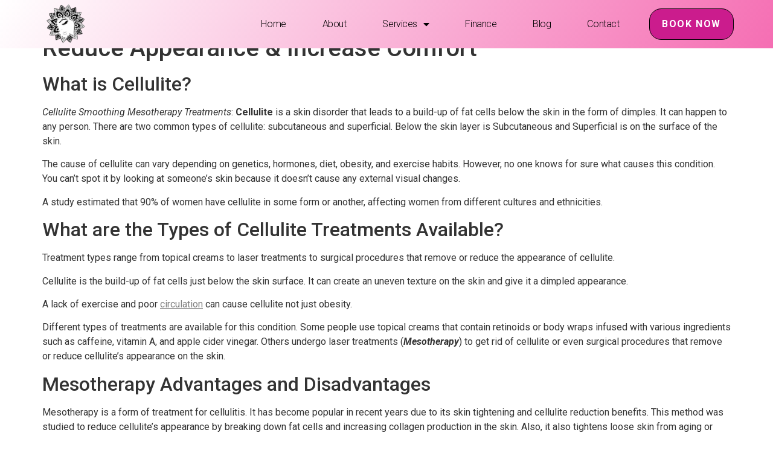

--- FILE ---
content_type: text/html; charset=UTF-8
request_url: https://www.kslashandmorebeautybar.com/a-guide-to-cellulite-smoothing-meso-treatments-prevent-reduce-appearance-increase-comfort/
body_size: 16753
content:
<!doctype html><html lang="en-US"><head><meta charset="UTF-8"><meta name="viewport" content="width=device-width, initial-scale=1"><link rel="stylesheet" media="print" onload="this.onload=null;this.media='all';" id="ao_optimized_gfonts" href="https://fonts.googleapis.com/css?family=Roboto%3A100%2C100italic%2C200%2C200italic%2C300%2C300italic%2C400%2C400italic%2C500%2C500italic%2C600%2C600italic%2C700%2C700italic%2C800%2C800italic%2C900%2C900italic%7CRoboto+Slab%3A100%2C100italic%2C200%2C200italic%2C300%2C300italic%2C400%2C400italic%2C500%2C500italic%2C600%2C600italic%2C700%2C700italic%2C800%2C800italic%2C900%2C900italic&amp;display=swap"><link rel="profile" href="https://gmpg.org/xfn/11"><meta name='robots' content='index, follow, max-image-preview:large, max-snippet:-1, max-video-preview:-1' /><style>img:is([sizes="auto" i],[sizes^="auto," i]){contain-intrinsic-size:3000px 1500px}</style> <script data-cfasync="false" data-pagespeed-no-defer>var gtm4wp_datalayer_name="dataLayer";var dataLayer=dataLayer||[];const gtm4wp_use_sku_instead=false;const gtm4wp_currency='USD';const gtm4wp_product_per_impression=10;const gtm4wp_clear_ecommerce=false;</script> <title>Cellulite Smoothing Mesotherapy Treatments | Buckley WA</title><meta name="description" content="Guide to Cellulite Smoothing Mesotherapy Treatments. Short discussion about the treatment, how it works, and more. K&#039;s Lash &amp; More Beauty" /><link rel="canonical" href="https://www.kslashandmorebeautybar.com/a-guide-to-cellulite-smoothing-meso-treatments-prevent-reduce-appearance-increase-comfort/" /><meta property="og:locale" content="en_US" /><meta property="og:type" content="article" /><meta property="og:title" content="Cellulite Smoothing Mesotherapy Treatments | Buckley WA" /><meta property="og:description" content="Guide to Cellulite Smoothing Mesotherapy Treatments. Short discussion about the treatment, how it works, and more. K&#039;s Lash &amp; More Beauty" /><meta property="og:url" content="https://www.kslashandmorebeautybar.com/a-guide-to-cellulite-smoothing-meso-treatments-prevent-reduce-appearance-increase-comfort/" /><meta property="og:site_name" content="K&#039;s Lash and more Beauty Bar" /><meta property="article:publisher" content="https://www.facebook.com/KsLashandmoreBeautyBar" /><meta property="article:author" content="https://www.facebook.com/seoaftercoffee" /><meta property="article:published_time" content="2021-09-18T02:27:11+00:00" /><meta property="article:modified_time" content="2021-09-18T02:27:36+00:00" /><meta property="og:image" content="https://www.kslashandmorebeautybar.com/wp-content/uploads/2021/09/Mesotherapy-WA.jpg" /><meta property="og:image:width" content="800" /><meta property="og:image:height" content="533" /><meta property="og:image:type" content="image/jpeg" /><meta name="author" content="admin" /><meta name="twitter:card" content="summary_large_image" /><meta name="twitter:creator" content="@after_seo" /><meta name="twitter:label1" content="Written by" /><meta name="twitter:data1" content="admin" /><meta name="twitter:label2" content="Est. reading time" /><meta name="twitter:data2" content="3 minutes" /> <script type="application/ld+json" class="yoast-schema-graph">{"@context":"https://schema.org","@graph":[{"@type":"Article","@id":"https://www.kslashandmorebeautybar.com/a-guide-to-cellulite-smoothing-meso-treatments-prevent-reduce-appearance-increase-comfort/#article","isPartOf":{"@id":"https://www.kslashandmorebeautybar.com/a-guide-to-cellulite-smoothing-meso-treatments-prevent-reduce-appearance-increase-comfort/"},"author":{"name":"admin","@id":"https://www.kslashandmorebeautybar.com/#/schema/person/0851287d145a5256687f76bc50ae4912"},"headline":"A Guide to Cellulite Smoothing Meso Treatments &#8211; Prevent, Reduce Appearance &#038; Increase Comfort","datePublished":"2021-09-18T02:27:11+00:00","dateModified":"2021-09-18T02:27:36+00:00","mainEntityOfPage":{"@id":"https://www.kslashandmorebeautybar.com/a-guide-to-cellulite-smoothing-meso-treatments-prevent-reduce-appearance-increase-comfort/"},"wordCount":590,"publisher":{"@id":"https://www.kslashandmorebeautybar.com/#organization"},"image":{"@id":"https://www.kslashandmorebeautybar.com/a-guide-to-cellulite-smoothing-meso-treatments-prevent-reduce-appearance-increase-comfort/#primaryimage"},"thumbnailUrl":"https://www.kslashandmorebeautybar.com/wp-content/uploads/2021/09/Mesotherapy-WA.jpg","inLanguage":"en-US"},{"@type":"WebPage","@id":"https://www.kslashandmorebeautybar.com/a-guide-to-cellulite-smoothing-meso-treatments-prevent-reduce-appearance-increase-comfort/","url":"https://www.kslashandmorebeautybar.com/a-guide-to-cellulite-smoothing-meso-treatments-prevent-reduce-appearance-increase-comfort/","name":"Cellulite Smoothing Mesotherapy Treatments | Buckley WA","isPartOf":{"@id":"https://www.kslashandmorebeautybar.com/#website"},"primaryImageOfPage":{"@id":"https://www.kslashandmorebeautybar.com/a-guide-to-cellulite-smoothing-meso-treatments-prevent-reduce-appearance-increase-comfort/#primaryimage"},"image":{"@id":"https://www.kslashandmorebeautybar.com/a-guide-to-cellulite-smoothing-meso-treatments-prevent-reduce-appearance-increase-comfort/#primaryimage"},"thumbnailUrl":"https://www.kslashandmorebeautybar.com/wp-content/uploads/2021/09/Mesotherapy-WA.jpg","datePublished":"2021-09-18T02:27:11+00:00","dateModified":"2021-09-18T02:27:36+00:00","description":"Guide to Cellulite Smoothing Mesotherapy Treatments. Short discussion about the treatment, how it works, and more. K's Lash & More Beauty","breadcrumb":{"@id":"https://www.kslashandmorebeautybar.com/a-guide-to-cellulite-smoothing-meso-treatments-prevent-reduce-appearance-increase-comfort/#breadcrumb"},"inLanguage":"en-US","potentialAction":[{"@type":"ReadAction","target":["https://www.kslashandmorebeautybar.com/a-guide-to-cellulite-smoothing-meso-treatments-prevent-reduce-appearance-increase-comfort/"]}]},{"@type":"ImageObject","inLanguage":"en-US","@id":"https://www.kslashandmorebeautybar.com/a-guide-to-cellulite-smoothing-meso-treatments-prevent-reduce-appearance-increase-comfort/#primaryimage","url":"https://www.kslashandmorebeautybar.com/wp-content/uploads/2021/09/Mesotherapy-WA.jpg","contentUrl":"https://www.kslashandmorebeautybar.com/wp-content/uploads/2021/09/Mesotherapy-WA.jpg","width":800,"height":533,"caption":"Cellulite Smoothing Mesotherapy Treatments |"},{"@type":"BreadcrumbList","@id":"https://www.kslashandmorebeautybar.com/a-guide-to-cellulite-smoothing-meso-treatments-prevent-reduce-appearance-increase-comfort/#breadcrumb","itemListElement":[{"@type":"ListItem","position":1,"name":"Home","item":"https://www.kslashandmorebeautybar.com/"},{"@type":"ListItem","position":2,"name":"Blog","item":"https://www.kslashandmorebeautybar.com/blog/"},{"@type":"ListItem","position":3,"name":"A Guide to Cellulite Smoothing Meso Treatments &#8211; Prevent, Reduce Appearance &#038; Increase Comfort"}]},{"@type":"WebSite","@id":"https://www.kslashandmorebeautybar.com/#website","url":"https://www.kslashandmorebeautybar.com/","name":"K&#039;s Lash and more Beauty Bar","description":"K&#039;s Lash and More Beauty Bar","publisher":{"@id":"https://www.kslashandmorebeautybar.com/#organization"},"potentialAction":[{"@type":"SearchAction","target":{"@type":"EntryPoint","urlTemplate":"https://www.kslashandmorebeautybar.com/?s={search_term_string}"},"query-input":{"@type":"PropertyValueSpecification","valueRequired":true,"valueName":"search_term_string"}}],"inLanguage":"en-US"},{"@type":"Organization","@id":"https://www.kslashandmorebeautybar.com/#organization","name":"K&#039;s Lash and more Beauty Bar","url":"https://www.kslashandmorebeautybar.com/","logo":{"@type":"ImageObject","inLanguage":"en-US","@id":"https://www.kslashandmorebeautybar.com/#/schema/logo/image/","url":"https://www.kslashandmorebeautybar.com/wp-content/uploads/2020/07/cropped-Logo-400px-1.png","contentUrl":"https://www.kslashandmorebeautybar.com/wp-content/uploads/2020/07/cropped-Logo-400px-1.png","width":409,"height":306,"caption":"K&#039;s Lash and more Beauty Bar"},"image":{"@id":"https://www.kslashandmorebeautybar.com/#/schema/logo/image/"},"sameAs":["https://www.facebook.com/KsLashandmoreBeautyBar"]},{"@type":"Person","@id":"https://www.kslashandmorebeautybar.com/#/schema/person/0851287d145a5256687f76bc50ae4912","name":"admin","image":{"@type":"ImageObject","inLanguage":"en-US","@id":"https://www.kslashandmorebeautybar.com/#/schema/person/image/","url":"https://secure.gravatar.com/avatar/3cf66797347f49d97d039be647e2506a?s=96&d=mm&r=g","contentUrl":"https://secure.gravatar.com/avatar/3cf66797347f49d97d039be647e2506a?s=96&d=mm&r=g","caption":"admin"},"description":"US Army Veteran. 30+ Years in the Computer Science Field. SEO Specialist and Web Developer/Coder.","sameAs":["https://www.kslashandmorebeautybar.com","https://www.facebook.com/seoaftercoffee","https://x.com/after_seo"],"url":"https://www.kslashandmorebeautybar.com/author/admin-2-2-2-2-2-2-2-2-2-2-2-2-2-2-2-2-2-2-2-2-2-2/"}]}</script> <link href='https://fonts.gstatic.com' crossorigin='anonymous' rel='preconnect' /><link href='https://fonts.googleapis.com' rel='preconnect' /><link href='https://connect.facebook.net' rel='preconnect' /><link href='https://www.google-analytics.com' rel='preconnect' /><link href='https://www.googletagmanager.com' rel='preconnect' /><link rel="alternate" type="application/rss+xml" title="K&#039;s Lash and more Beauty Bar &raquo; Feed" href="https://www.kslashandmorebeautybar.com/feed/" /><link rel="alternate" type="application/rss+xml" title="K&#039;s Lash and more Beauty Bar &raquo; Comments Feed" href="https://www.kslashandmorebeautybar.com/comments/feed/" /><link rel="alternate" type="application/rss+xml" title="K&#039;s Lash and more Beauty Bar &raquo; A Guide to Cellulite Smoothing Meso Treatments &#8211; Prevent, Reduce Appearance &#038; Increase Comfort Comments Feed" href="https://www.kslashandmorebeautybar.com/a-guide-to-cellulite-smoothing-meso-treatments-prevent-reduce-appearance-increase-comfort/feed/" /><link rel='stylesheet' id='wc-square-cart-checkout-block-css' href='https://www.kslashandmorebeautybar.com/wp-content/cache/autoptimize/css/autoptimize_single_38af491859227cb528d871d361c0a6a4.css' media='all' /><link rel='stylesheet' id='wp-block-library-css' href='https://www.kslashandmorebeautybar.com/wp-includes/css/dist/block-library/style.min.css' media='all' /><style id='classic-theme-styles-inline-css'>/*! This file is auto-generated */
.wp-block-button__link{color:#fff;background-color:#32373c;border-radius:9999px;box-shadow:none;text-decoration:none;padding:calc(.667em + 2px) calc(1.333em + 2px);font-size:1.125em}.wp-block-file__button{background:#32373c;color:#fff;text-decoration:none}</style><style id='global-styles-inline-css'>:root{--wp--preset--aspect-ratio--square:1;--wp--preset--aspect-ratio--4-3:4/3;--wp--preset--aspect-ratio--3-4:3/4;--wp--preset--aspect-ratio--3-2:3/2;--wp--preset--aspect-ratio--2-3:2/3;--wp--preset--aspect-ratio--16-9:16/9;--wp--preset--aspect-ratio--9-16:9/16;--wp--preset--color--black:#000;--wp--preset--color--cyan-bluish-gray:#abb8c3;--wp--preset--color--white:#fff;--wp--preset--color--pale-pink:#f78da7;--wp--preset--color--vivid-red:#cf2e2e;--wp--preset--color--luminous-vivid-orange:#ff6900;--wp--preset--color--luminous-vivid-amber:#fcb900;--wp--preset--color--light-green-cyan:#7bdcb5;--wp--preset--color--vivid-green-cyan:#00d084;--wp--preset--color--pale-cyan-blue:#8ed1fc;--wp--preset--color--vivid-cyan-blue:#0693e3;--wp--preset--color--vivid-purple:#9b51e0;--wp--preset--gradient--vivid-cyan-blue-to-vivid-purple:linear-gradient(135deg,rgba(6,147,227,1) 0%,#9b51e0 100%);--wp--preset--gradient--light-green-cyan-to-vivid-green-cyan:linear-gradient(135deg,#7adcb4 0%,#00d082 100%);--wp--preset--gradient--luminous-vivid-amber-to-luminous-vivid-orange:linear-gradient(135deg,rgba(252,185,0,1) 0%,rgba(255,105,0,1) 100%);--wp--preset--gradient--luminous-vivid-orange-to-vivid-red:linear-gradient(135deg,rgba(255,105,0,1) 0%,#cf2e2e 100%);--wp--preset--gradient--very-light-gray-to-cyan-bluish-gray:linear-gradient(135deg,#eee 0%,#a9b8c3 100%);--wp--preset--gradient--cool-to-warm-spectrum:linear-gradient(135deg,#4aeadc 0%,#9778d1 20%,#cf2aba 40%,#ee2c82 60%,#fb6962 80%,#fef84c 100%);--wp--preset--gradient--blush-light-purple:linear-gradient(135deg,#ffceec 0%,#9896f0 100%);--wp--preset--gradient--blush-bordeaux:linear-gradient(135deg,#fecda5 0%,#fe2d2d 50%,#6b003e 100%);--wp--preset--gradient--luminous-dusk:linear-gradient(135deg,#ffcb70 0%,#c751c0 50%,#4158d0 100%);--wp--preset--gradient--pale-ocean:linear-gradient(135deg,#fff5cb 0%,#b6e3d4 50%,#33a7b5 100%);--wp--preset--gradient--electric-grass:linear-gradient(135deg,#caf880 0%,#71ce7e 100%);--wp--preset--gradient--midnight:linear-gradient(135deg,#020381 0%,#2874fc 100%);--wp--preset--font-size--small:13px;--wp--preset--font-size--medium:20px;--wp--preset--font-size--large:36px;--wp--preset--font-size--x-large:42px;--wp--preset--font-family--inter:"Inter",sans-serif;--wp--preset--font-family--cardo:Cardo;--wp--preset--spacing--20:.44rem;--wp--preset--spacing--30:.67rem;--wp--preset--spacing--40:1rem;--wp--preset--spacing--50:1.5rem;--wp--preset--spacing--60:2.25rem;--wp--preset--spacing--70:3.38rem;--wp--preset--spacing--80:5.06rem;--wp--preset--shadow--natural:6px 6px 9px rgba(0,0,0,.2);--wp--preset--shadow--deep:12px 12px 50px rgba(0,0,0,.4);--wp--preset--shadow--sharp:6px 6px 0px rgba(0,0,0,.2);--wp--preset--shadow--outlined:6px 6px 0px -3px rgba(255,255,255,1),6px 6px rgba(0,0,0,1);--wp--preset--shadow--crisp:6px 6px 0px rgba(0,0,0,1)}:where(.is-layout-flex){gap:.5em}:where(.is-layout-grid){gap:.5em}body .is-layout-flex{display:flex}.is-layout-flex{flex-wrap:wrap;align-items:center}.is-layout-flex>:is(*,div){margin:0}body .is-layout-grid{display:grid}.is-layout-grid>:is(*,div){margin:0}:where(.wp-block-columns.is-layout-flex){gap:2em}:where(.wp-block-columns.is-layout-grid){gap:2em}:where(.wp-block-post-template.is-layout-flex){gap:1.25em}:where(.wp-block-post-template.is-layout-grid){gap:1.25em}.has-black-color{color:var(--wp--preset--color--black) !important}.has-cyan-bluish-gray-color{color:var(--wp--preset--color--cyan-bluish-gray) !important}.has-white-color{color:var(--wp--preset--color--white) !important}.has-pale-pink-color{color:var(--wp--preset--color--pale-pink) !important}.has-vivid-red-color{color:var(--wp--preset--color--vivid-red) !important}.has-luminous-vivid-orange-color{color:var(--wp--preset--color--luminous-vivid-orange) !important}.has-luminous-vivid-amber-color{color:var(--wp--preset--color--luminous-vivid-amber) !important}.has-light-green-cyan-color{color:var(--wp--preset--color--light-green-cyan) !important}.has-vivid-green-cyan-color{color:var(--wp--preset--color--vivid-green-cyan) !important}.has-pale-cyan-blue-color{color:var(--wp--preset--color--pale-cyan-blue) !important}.has-vivid-cyan-blue-color{color:var(--wp--preset--color--vivid-cyan-blue) !important}.has-vivid-purple-color{color:var(--wp--preset--color--vivid-purple) !important}.has-black-background-color{background-color:var(--wp--preset--color--black) !important}.has-cyan-bluish-gray-background-color{background-color:var(--wp--preset--color--cyan-bluish-gray) !important}.has-white-background-color{background-color:var(--wp--preset--color--white) !important}.has-pale-pink-background-color{background-color:var(--wp--preset--color--pale-pink) !important}.has-vivid-red-background-color{background-color:var(--wp--preset--color--vivid-red) !important}.has-luminous-vivid-orange-background-color{background-color:var(--wp--preset--color--luminous-vivid-orange) !important}.has-luminous-vivid-amber-background-color{background-color:var(--wp--preset--color--luminous-vivid-amber) !important}.has-light-green-cyan-background-color{background-color:var(--wp--preset--color--light-green-cyan) !important}.has-vivid-green-cyan-background-color{background-color:var(--wp--preset--color--vivid-green-cyan) !important}.has-pale-cyan-blue-background-color{background-color:var(--wp--preset--color--pale-cyan-blue) !important}.has-vivid-cyan-blue-background-color{background-color:var(--wp--preset--color--vivid-cyan-blue) !important}.has-vivid-purple-background-color{background-color:var(--wp--preset--color--vivid-purple) !important}.has-black-border-color{border-color:var(--wp--preset--color--black) !important}.has-cyan-bluish-gray-border-color{border-color:var(--wp--preset--color--cyan-bluish-gray) !important}.has-white-border-color{border-color:var(--wp--preset--color--white) !important}.has-pale-pink-border-color{border-color:var(--wp--preset--color--pale-pink) !important}.has-vivid-red-border-color{border-color:var(--wp--preset--color--vivid-red) !important}.has-luminous-vivid-orange-border-color{border-color:var(--wp--preset--color--luminous-vivid-orange) !important}.has-luminous-vivid-amber-border-color{border-color:var(--wp--preset--color--luminous-vivid-amber) !important}.has-light-green-cyan-border-color{border-color:var(--wp--preset--color--light-green-cyan) !important}.has-vivid-green-cyan-border-color{border-color:var(--wp--preset--color--vivid-green-cyan) !important}.has-pale-cyan-blue-border-color{border-color:var(--wp--preset--color--pale-cyan-blue) !important}.has-vivid-cyan-blue-border-color{border-color:var(--wp--preset--color--vivid-cyan-blue) !important}.has-vivid-purple-border-color{border-color:var(--wp--preset--color--vivid-purple) !important}.has-vivid-cyan-blue-to-vivid-purple-gradient-background{background:var(--wp--preset--gradient--vivid-cyan-blue-to-vivid-purple) !important}.has-light-green-cyan-to-vivid-green-cyan-gradient-background{background:var(--wp--preset--gradient--light-green-cyan-to-vivid-green-cyan) !important}.has-luminous-vivid-amber-to-luminous-vivid-orange-gradient-background{background:var(--wp--preset--gradient--luminous-vivid-amber-to-luminous-vivid-orange) !important}.has-luminous-vivid-orange-to-vivid-red-gradient-background{background:var(--wp--preset--gradient--luminous-vivid-orange-to-vivid-red) !important}.has-very-light-gray-to-cyan-bluish-gray-gradient-background{background:var(--wp--preset--gradient--very-light-gray-to-cyan-bluish-gray) !important}.has-cool-to-warm-spectrum-gradient-background{background:var(--wp--preset--gradient--cool-to-warm-spectrum) !important}.has-blush-light-purple-gradient-background{background:var(--wp--preset--gradient--blush-light-purple) !important}.has-blush-bordeaux-gradient-background{background:var(--wp--preset--gradient--blush-bordeaux) !important}.has-luminous-dusk-gradient-background{background:var(--wp--preset--gradient--luminous-dusk) !important}.has-pale-ocean-gradient-background{background:var(--wp--preset--gradient--pale-ocean) !important}.has-electric-grass-gradient-background{background:var(--wp--preset--gradient--electric-grass) !important}.has-midnight-gradient-background{background:var(--wp--preset--gradient--midnight) !important}.has-small-font-size{font-size:var(--wp--preset--font-size--small) !important}.has-medium-font-size{font-size:var(--wp--preset--font-size--medium) !important}.has-large-font-size{font-size:var(--wp--preset--font-size--large) !important}.has-x-large-font-size{font-size:var(--wp--preset--font-size--x-large) !important}:where(.wp-block-post-template.is-layout-flex){gap:1.25em}:where(.wp-block-post-template.is-layout-grid){gap:1.25em}:where(.wp-block-columns.is-layout-flex){gap:2em}:where(.wp-block-columns.is-layout-grid){gap:2em}:root :where(.wp-block-pullquote){font-size:1.5em;line-height:1.6}</style><link rel='stylesheet' id='woocommerce-layout-css' href='https://www.kslashandmorebeautybar.com/wp-content/cache/autoptimize/css/autoptimize_single_279a41fe094a1c0ff59f6d84dc6ec0d2.css' media='all' /><link rel='stylesheet' id='woocommerce-smallscreen-css' href='https://www.kslashandmorebeautybar.com/wp-content/cache/autoptimize/css/autoptimize_single_39fcd95cf7bf6469d987ed4705569c31.css' media='only screen and (max-width: 768px)' /><link rel='stylesheet' id='woocommerce-general-css' href='https://www.kslashandmorebeautybar.com/wp-content/cache/autoptimize/css/autoptimize_single_d3f8f9ce3e38eb9d65fd11333a08c265.css' media='all' /><style id='woocommerce-inline-inline-css'>.woocommerce form .form-row .required{visibility:visible}</style><link rel='stylesheet' id='hello-elementor-css' href='https://www.kslashandmorebeautybar.com/wp-content/themes/hello-elementor/style.min.css' media='all' /><link rel='stylesheet' id='hello-elementor-theme-style-css' href='https://www.kslashandmorebeautybar.com/wp-content/themes/hello-elementor/theme.min.css' media='all' /><link rel='stylesheet' id='elementor-frontend-css' href='https://www.kslashandmorebeautybar.com/wp-content/plugins/elementor/assets/css/frontend.min.css' media='all' /><link rel='stylesheet' id='widget-image-css' href='https://www.kslashandmorebeautybar.com/wp-content/plugins/elementor/assets/css/widget-image.min.css' media='all' /><link rel='stylesheet' id='widget-nav-menu-css' href='https://www.kslashandmorebeautybar.com/wp-content/plugins/elementor-pro/assets/css/widget-nav-menu.min.css' media='all' /><link rel='stylesheet' id='widget-text-editor-css' href='https://www.kslashandmorebeautybar.com/wp-content/plugins/elementor/assets/css/widget-text-editor.min.css' media='all' /><link rel='stylesheet' id='widget-social-icons-css' href='https://www.kslashandmorebeautybar.com/wp-content/plugins/elementor/assets/css/widget-social-icons.min.css' media='all' /><link rel='stylesheet' id='e-apple-webkit-css' href='https://www.kslashandmorebeautybar.com/wp-content/plugins/elementor/assets/css/conditionals/apple-webkit.min.css' media='all' /><link rel='stylesheet' id='widget-spacer-css' href='https://www.kslashandmorebeautybar.com/wp-content/plugins/elementor/assets/css/widget-spacer.min.css' media='all' /><link rel='stylesheet' id='elementor-icons-css' href='https://www.kslashandmorebeautybar.com/wp-content/plugins/elementor/assets/lib/eicons/css/elementor-icons.min.css' media='all' /><link rel='stylesheet' id='swiper-css' href='https://www.kslashandmorebeautybar.com/wp-content/plugins/elementor/assets/lib/swiper/v8/css/swiper.min.css' media='all' /><link rel='stylesheet' id='e-swiper-css' href='https://www.kslashandmorebeautybar.com/wp-content/plugins/elementor/assets/css/conditionals/e-swiper.min.css' media='all' /><link rel='stylesheet' id='elementor-post-41-css' href='https://www.kslashandmorebeautybar.com/wp-content/uploads/elementor/css/post-41.css' media='all' /><link rel='stylesheet' id='e-popup-style-css' href='https://www.kslashandmorebeautybar.com/wp-content/plugins/elementor-pro/assets/css/conditionals/popup.min.css' media='all' /><link rel='stylesheet' id='font-awesome-5-all-css' href='https://www.kslashandmorebeautybar.com/wp-content/plugins/elementor/assets/lib/font-awesome/css/all.min.css' media='all' /><link rel='stylesheet' id='font-awesome-4-shim-css' href='https://www.kslashandmorebeautybar.com/wp-content/plugins/elementor/assets/lib/font-awesome/css/v4-shims.min.css' media='all' /><link rel='stylesheet' id='elementor-post-1418-css' href='https://www.kslashandmorebeautybar.com/wp-content/uploads/elementor/css/post-1418.css' media='all' /><link rel='stylesheet' id='elementor-post-142-css' href='https://www.kslashandmorebeautybar.com/wp-content/uploads/elementor/css/post-142.css' media='all' /><link rel='stylesheet' id='elementor-icons-shared-0-css' href='https://www.kslashandmorebeautybar.com/wp-content/plugins/elementor/assets/lib/font-awesome/css/fontawesome.min.css' media='all' /><link rel='stylesheet' id='elementor-icons-fa-solid-css' href='https://www.kslashandmorebeautybar.com/wp-content/plugins/elementor/assets/lib/font-awesome/css/solid.min.css' media='all' /><link rel='stylesheet' id='elementor-icons-fa-brands-css' href='https://www.kslashandmorebeautybar.com/wp-content/plugins/elementor/assets/lib/font-awesome/css/brands.min.css' media='all' /><link rel="preconnect" href="https://fonts.gstatic.com/" crossorigin><script src="https://www.kslashandmorebeautybar.com/wp-includes/js/jquery/jquery.min.js" id="jquery-core-js"></script> <script defer src="https://www.kslashandmorebeautybar.com/wp-includes/js/jquery/jquery-migrate.min.js" id="jquery-migrate-js"></script> <script src="https://www.kslashandmorebeautybar.com/wp-content/plugins/woocommerce/assets/js/jquery-blockui/jquery.blockUI.min.js" id="jquery-blockui-js" defer data-wp-strategy="defer"></script> <script defer id="wc-add-to-cart-js-extra" src="[data-uri]"></script> <script src="https://www.kslashandmorebeautybar.com/wp-content/plugins/woocommerce/assets/js/frontend/add-to-cart.min.js" id="wc-add-to-cart-js" defer data-wp-strategy="defer"></script> <script src="https://www.kslashandmorebeautybar.com/wp-content/plugins/woocommerce/assets/js/js-cookie/js.cookie.min.js" id="js-cookie-js" defer data-wp-strategy="defer"></script> <script defer id="woocommerce-js-extra" src="[data-uri]"></script> <script src="https://www.kslashandmorebeautybar.com/wp-content/plugins/woocommerce/assets/js/frontend/woocommerce.min.js" id="woocommerce-js" defer data-wp-strategy="defer"></script> <script defer src="https://www.kslashandmorebeautybar.com/wp-content/plugins/elementor/assets/lib/font-awesome/js/v4-shims.min.js" id="font-awesome-4-shim-js"></script> <link rel="https://api.w.org/" href="https://www.kslashandmorebeautybar.com/wp-json/" /><link rel="alternate" title="JSON" type="application/json" href="https://www.kslashandmorebeautybar.com/wp-json/wp/v2/posts/693" /><link rel="EditURI" type="application/rsd+xml" title="RSD" href="https://www.kslashandmorebeautybar.com/xmlrpc.php?rsd" /><meta name="generator" content="WordPress 6.7.4" /><meta name="generator" content="WooCommerce 9.4.4" /><link rel='shortlink' href='https://www.kslashandmorebeautybar.com/?p=693' /><link rel="alternate" title="oEmbed (JSON)" type="application/json+oembed" href="https://www.kslashandmorebeautybar.com/wp-json/oembed/1.0/embed?url=https%3A%2F%2Fwww.kslashandmorebeautybar.com%2Fa-guide-to-cellulite-smoothing-meso-treatments-prevent-reduce-appearance-increase-comfort%2F" /><link rel="alternate" title="oEmbed (XML)" type="text/xml+oembed" href="https://www.kslashandmorebeautybar.com/wp-json/oembed/1.0/embed?url=https%3A%2F%2Fwww.kslashandmorebeautybar.com%2Fa-guide-to-cellulite-smoothing-meso-treatments-prevent-reduce-appearance-increase-comfort%2F&#038;format=xml" />  <script data-cfasync="false" data-pagespeed-no-defer type="text/javascript">var dataLayer_content={"pagePostType":"post","pagePostType2":"single-post","pageCategory":["uncategorized"],"pagePostAuthor":"admin"};dataLayer.push(dataLayer_content);</script> <script data-cfasync="false">(function(w,d,s,l,i){w[l]=w[l]||[];w[l].push({'gtm.start':new Date().getTime(),event:'gtm.js'});var f=d.getElementsByTagName(s)[0],j=d.createElement(s),dl=l!='dataLayer'?'&l='+l:'';j.async=true;j.src='//www.googletagmanager.com/gtm.js?id='+i+dl;f.parentNode.insertBefore(j,f);})(window,document,'script','dataLayer','GTM-PKQVS8H');</script>  <noscript><style>.woocommerce-product-gallery{opacity:1 !important}</style></noscript><meta name="generator" content="Elementor 3.25.10; features: additional_custom_breakpoints, e_optimized_control_loading; settings: css_print_method-external, google_font-enabled, font_display-auto"><meta name="facebook-domain-verification" content="t91knkryt14lj5ogp2lps4g94tqs1x" />  <script defer src="https://www.googletagmanager.com/gtag/js?id=UA-175153119-1"></script> <script defer src="[data-uri]"></script>  <script defer src="[data-uri]"></script> <style>.e-con.e-parent:nth-of-type(n+4):not(.e-lazyloaded):not(.e-no-lazyload),.e-con.e-parent:nth-of-type(n+4):not(.e-lazyloaded):not(.e-no-lazyload) *{background-image:none !important}@media screen and (max-height:1024px){.e-con.e-parent:nth-of-type(n+3):not(.e-lazyloaded):not(.e-no-lazyload),.e-con.e-parent:nth-of-type(n+3):not(.e-lazyloaded):not(.e-no-lazyload) *{background-image:none !important}}@media screen and (max-height:640px){.e-con.e-parent:nth-of-type(n+2):not(.e-lazyloaded):not(.e-no-lazyload),.e-con.e-parent:nth-of-type(n+2):not(.e-lazyloaded):not(.e-no-lazyload) *{background-image:none !important}}</style><style class='wp-fonts-local'>@font-face{font-family:Inter;font-style:normal;font-weight:300 900;font-display:fallback;src:url('https://www.kslashandmorebeautybar.com/wp-content/plugins/woocommerce/assets/fonts/Inter-VariableFont_slnt,wght.woff2') format('woff2');font-stretch:normal}@font-face{font-family:Cardo;font-style:normal;font-weight:400;font-display:fallback;src:url('https://www.kslashandmorebeautybar.com/wp-content/plugins/woocommerce/assets/fonts/cardo_normal_400.woff2') format('woff2')}</style><link rel="icon" href="https://www.kslashandmorebeautybar.com/wp-content/uploads/2020/07/cropped-favicon-32x32.png" sizes="32x32" /><link rel="icon" href="https://www.kslashandmorebeautybar.com/wp-content/uploads/2020/07/cropped-favicon-192x192.png" sizes="192x192" /><link rel="apple-touch-icon" href="https://www.kslashandmorebeautybar.com/wp-content/uploads/2020/07/cropped-favicon-180x180.png" /><meta name="msapplication-TileImage" content="https://www.kslashandmorebeautybar.com/wp-content/uploads/2020/07/cropped-favicon-270x270.png" /><style id="wpforms-css-vars-root">:root{--wpforms-field-border-radius:3px;--wpforms-field-border-style:solid;--wpforms-field-border-size:1px;--wpforms-field-background-color:#fff;--wpforms-field-border-color:rgba(0,0,0,.25);--wpforms-field-border-color-spare:rgba(0,0,0,.25);--wpforms-field-text-color:rgba(0,0,0,.7);--wpforms-field-menu-color:#fff;--wpforms-label-color:rgba(0,0,0,.85);--wpforms-label-sublabel-color:rgba(0,0,0,.55);--wpforms-label-error-color:#d63637;--wpforms-button-border-radius:3px;--wpforms-button-border-style:none;--wpforms-button-border-size:1px;--wpforms-button-background-color:#066aab;--wpforms-button-border-color:#066aab;--wpforms-button-text-color:#fff;--wpforms-page-break-color:#066aab;--wpforms-background-image:none;--wpforms-background-position:center center;--wpforms-background-repeat:no-repeat;--wpforms-background-size:cover;--wpforms-background-width:100px;--wpforms-background-height:100px;--wpforms-background-color:rgba(0,0,0,0);--wpforms-background-url:none;--wpforms-container-padding:0px;--wpforms-container-border-style:none;--wpforms-container-border-width:1px;--wpforms-container-border-color:#000;--wpforms-container-border-radius:3px;--wpforms-field-size-input-height:43px;--wpforms-field-size-input-spacing:15px;--wpforms-field-size-font-size:16px;--wpforms-field-size-line-height:19px;--wpforms-field-size-padding-h:14px;--wpforms-field-size-checkbox-size:16px;--wpforms-field-size-sublabel-spacing:5px;--wpforms-field-size-icon-size:1;--wpforms-label-size-font-size:16px;--wpforms-label-size-line-height:19px;--wpforms-label-size-sublabel-font-size:14px;--wpforms-label-size-sublabel-line-height:17px;--wpforms-button-size-font-size:17px;--wpforms-button-size-height:41px;--wpforms-button-size-padding-h:15px;--wpforms-button-size-margin-top:10px;--wpforms-container-shadow-size-box-shadow:none}</style></head><body class="post-template-default single single-post postid-693 single-format-standard theme-hello-elementor woocommerce-no-js elementor-default elementor-kit-41"> <noscript><iframe src="https://www.googletagmanager.com/ns.html?id=GTM-PKQVS8H" height="0" width="0" style="display:none;visibility:hidden" aria-hidden="true"></iframe></noscript> <noscript><iframe src="https://www.googletagmanager.com/ns.html?id=GTM-PKQVS8H"
height="0" width="0" style="display:none;visibility:hidden"></iframe></noscript> <a class="skip-link screen-reader-text" href="#content"> Skip to content</a><div data-elementor-type="header" data-elementor-id="1418" class="elementor elementor-1418 elementor-location-header" data-elementor-post-type="elementor_library"><header class="elementor-section elementor-top-section elementor-element elementor-element-3dcfa199 elementor-section-full_width elementor-section-height-min-height elementor-section-content-middle elementor-section-height-default elementor-section-items-middle" data-id="3dcfa199" data-element_type="section" data-settings="{&quot;background_background&quot;:&quot;gradient&quot;}"><div class="elementor-container elementor-column-gap-no"><div class="elementor-column elementor-col-50 elementor-top-column elementor-element elementor-element-7c89f7fd" data-id="7c89f7fd" data-element_type="column"><div class="elementor-widget-wrap elementor-element-populated"><div class="elementor-element elementor-element-17378b59 elementor-widget elementor-widget-image" data-id="17378b59" data-element_type="widget" data-widget_type="image.default"><div class="elementor-widget-container"> <a href="https://www.kslashandmorebeautybar.com"> <img fetchpriority="high" width="409" height="306" src="https://www.kslashandmorebeautybar.com/wp-content/uploads/2020/07/cropped-Logo-400px-1.png" class="attachment-full size-full wp-image-55" alt="Ks Lash and More Logo" srcset="https://www.kslashandmorebeautybar.com/wp-content/uploads/2020/07/cropped-Logo-400px-1.png 409w, https://www.kslashandmorebeautybar.com/wp-content/uploads/2020/07/cropped-Logo-400px-1-300x224.png 300w" sizes="(max-width: 409px) 100vw, 409px" /> </a></div></div></div></div><div class="elementor-column elementor-col-50 elementor-top-column elementor-element elementor-element-5b3c6573" data-id="5b3c6573" data-element_type="column"><div class="elementor-widget-wrap elementor-element-populated"><div class="elementor-element elementor-element-50a2052d elementor-nav-menu--stretch elementor-widget__width-auto elementor-nav-menu__text-align-center elementor-nav-menu__align-start elementor-nav-menu--dropdown-tablet elementor-nav-menu--toggle elementor-nav-menu--burger elementor-widget elementor-widget-nav-menu" data-id="50a2052d" data-element_type="widget" data-settings="{&quot;full_width&quot;:&quot;stretch&quot;,&quot;layout&quot;:&quot;horizontal&quot;,&quot;submenu_icon&quot;:{&quot;value&quot;:&quot;&lt;i class=\&quot;fas fa-caret-down\&quot;&gt;&lt;\/i&gt;&quot;,&quot;library&quot;:&quot;fa-solid&quot;},&quot;toggle&quot;:&quot;burger&quot;}" data-widget_type="nav-menu.default"><div class="elementor-widget-container"><nav aria-label="Menu" class="elementor-nav-menu--main elementor-nav-menu__container elementor-nav-menu--layout-horizontal e--pointer-background e--animation-sweep-right"><ul id="menu-1-50a2052d" class="elementor-nav-menu"><li class="menu-item menu-item-type-custom menu-item-object-custom menu-item-home menu-item-22"><a href="https://www.kslashandmorebeautybar.com/" class="elementor-item">Home</a></li><li class="menu-item menu-item-type-post_type menu-item-object-page menu-item-23"><a href="https://www.kslashandmorebeautybar.com/about/" class="elementor-item">About</a></li><li class="menu-item menu-item-type-custom menu-item-object-custom menu-item-has-children menu-item-179"><a href="#" class="elementor-item elementor-item-anchor">Services</a><ul class="sub-menu elementor-nav-menu--dropdown"><li class="menu-item menu-item-type-post_type menu-item-object-page menu-item-1721"><a href="https://www.kslashandmorebeautybar.com/eyelashes/" class="elementor-sub-item">Eyelashes</a></li><li class="menu-item menu-item-type-post_type menu-item-object-page menu-item-190"><a href="https://www.kslashandmorebeautybar.com/sugar-waxing/" class="elementor-sub-item">Sugar-Waxing</a></li><li class="menu-item menu-item-type-post_type menu-item-object-page menu-item-530"><a href="https://www.kslashandmorebeautybar.com/waxing-for-men/" class="elementor-sub-item">Waxing for Men</a></li><li class="menu-item menu-item-type-post_type menu-item-object-page menu-item-603"><a href="https://www.kslashandmorebeautybar.com/body-contouring/" class="elementor-sub-item">Body Contouring</a></li><li class="menu-item menu-item-type-post_type menu-item-object-page menu-item-918"><a href="https://www.kslashandmorebeautybar.com/teeth-whitening/" class="elementor-sub-item">Teeth Whitening</a></li><li class="menu-item menu-item-type-post_type menu-item-object-page menu-item-624"><a href="https://www.kslashandmorebeautybar.com/cancellation-policy/" class="elementor-sub-item">Cancellation Policy</a></li></ul></li><li class="menu-item menu-item-type-post_type menu-item-object-page menu-item-2315"><a href="https://www.kslashandmorebeautybar.com/finance/" class="elementor-item">Finance</a></li><li class="menu-item menu-item-type-post_type menu-item-object-page current_page_parent menu-item-24"><a href="https://www.kslashandmorebeautybar.com/blog/" class="elementor-item">Blog</a></li><li class="menu-item menu-item-type-post_type menu-item-object-page menu-item-25"><a href="https://www.kslashandmorebeautybar.com/contact/" class="elementor-item">Contact</a></li></ul></nav><div class="elementor-menu-toggle" role="button" tabindex="0" aria-label="Menu Toggle" aria-expanded="false"> <i aria-hidden="true" role="presentation" class="elementor-menu-toggle__icon--open eicon-menu-bar"></i><i aria-hidden="true" role="presentation" class="elementor-menu-toggle__icon--close eicon-close"></i> <span class="elementor-screen-only">Menu</span></div><nav class="elementor-nav-menu--dropdown elementor-nav-menu__container" aria-hidden="true"><ul id="menu-2-50a2052d" class="elementor-nav-menu"><li class="menu-item menu-item-type-custom menu-item-object-custom menu-item-home menu-item-22"><a href="https://www.kslashandmorebeautybar.com/" class="elementor-item" tabindex="-1">Home</a></li><li class="menu-item menu-item-type-post_type menu-item-object-page menu-item-23"><a href="https://www.kslashandmorebeautybar.com/about/" class="elementor-item" tabindex="-1">About</a></li><li class="menu-item menu-item-type-custom menu-item-object-custom menu-item-has-children menu-item-179"><a href="#" class="elementor-item elementor-item-anchor" tabindex="-1">Services</a><ul class="sub-menu elementor-nav-menu--dropdown"><li class="menu-item menu-item-type-post_type menu-item-object-page menu-item-1721"><a href="https://www.kslashandmorebeautybar.com/eyelashes/" class="elementor-sub-item" tabindex="-1">Eyelashes</a></li><li class="menu-item menu-item-type-post_type menu-item-object-page menu-item-190"><a href="https://www.kslashandmorebeautybar.com/sugar-waxing/" class="elementor-sub-item" tabindex="-1">Sugar-Waxing</a></li><li class="menu-item menu-item-type-post_type menu-item-object-page menu-item-530"><a href="https://www.kslashandmorebeautybar.com/waxing-for-men/" class="elementor-sub-item" tabindex="-1">Waxing for Men</a></li><li class="menu-item menu-item-type-post_type menu-item-object-page menu-item-603"><a href="https://www.kslashandmorebeautybar.com/body-contouring/" class="elementor-sub-item" tabindex="-1">Body Contouring</a></li><li class="menu-item menu-item-type-post_type menu-item-object-page menu-item-918"><a href="https://www.kslashandmorebeautybar.com/teeth-whitening/" class="elementor-sub-item" tabindex="-1">Teeth Whitening</a></li><li class="menu-item menu-item-type-post_type menu-item-object-page menu-item-624"><a href="https://www.kslashandmorebeautybar.com/cancellation-policy/" class="elementor-sub-item" tabindex="-1">Cancellation Policy</a></li></ul></li><li class="menu-item menu-item-type-post_type menu-item-object-page menu-item-2315"><a href="https://www.kslashandmorebeautybar.com/finance/" class="elementor-item" tabindex="-1">Finance</a></li><li class="menu-item menu-item-type-post_type menu-item-object-page current_page_parent menu-item-24"><a href="https://www.kslashandmorebeautybar.com/blog/" class="elementor-item" tabindex="-1">Blog</a></li><li class="menu-item menu-item-type-post_type menu-item-object-page menu-item-25"><a href="https://www.kslashandmorebeautybar.com/contact/" class="elementor-item" tabindex="-1">Contact</a></li></ul></nav></div></div><div class="elementor-element elementor-element-71f433e0 elementor-widget__width-auto elementor-widget elementor-widget-button" data-id="71f433e0" data-element_type="widget" data-widget_type="button.default"><div class="elementor-widget-container"><div class="elementor-button-wrapper"> <a class="elementor-button elementor-button-link elementor-size-md" href="https://app.acuityscheduling.com/schedule.php?owner=29620158"> <span class="elementor-button-content-wrapper"> <span class="elementor-button-text">Book now</span> </span> </a></div></div></div></div></div></div></header></div><main id="content" class="site-main post-693 post type-post status-publish format-standard has-post-thumbnail hentry category-uncategorized" role="main"><header class="page-header"><h1 class="entry-title">A Guide to Cellulite Smoothing Meso Treatments &#8211; Prevent, Reduce Appearance &#038; Increase Comfort</h1></header><div class="page-content"><h2 class="wp-block-heading">What is Cellulite?</h2><p><meta charset="utf-8"><em>Cellulite Smoothing Mesotherapy Treatments</em>: <strong>Cellulite</strong> is a skin disorder that leads to a build-up of fat cells below the skin in the form of dimples. It can happen to any person. There are two common types of cellulite: subcutaneous and superficial. Below the skin layer is Subcutaneous and Superficial is on the surface of the skin.</p><p>The cause of cellulite can vary depending on genetics, hormones, diet, obesity, and exercise habits. However, no one knows for sure what causes this condition. You can&#8217;t spot it by looking at someone&#8217;s skin because it doesn&#8217;t cause any external visual changes.</p><p>A study estimated that 90% of women have cellulite in some form or another, affecting women from different cultures and ethnicities.</p><h2 class="wp-block-heading">What are the Types of Cellulite Treatments Available?</h2><p>Treatment types range from topical creams to laser treatments to surgical procedures that remove or reduce the appearance of cellulite.</p><p>Cellulite is the build-up of fat cells just below the skin surface. It can create an uneven texture on the skin and give it a dimpled appearance.</p><p>A lack of exercise and poor <a href="https://www.medicalnewstoday.com/articles/322371" target="_blank" rel="noreferrer noopener">circulation</a> can cause cellulite not just obesity.</p><p>Different types of treatments are available for this condition. Some people use topical creams that contain retinoids or body wraps infused with various ingredients such as caffeine, vitamin A, and apple cider vinegar. Others undergo laser treatments (<strong><em>Mesotherapy</em></strong>) to get rid of cellulite or even surgical procedures that remove or reduce cellulite&#8217;s appearance on the skin.</p><h2 class="wp-block-heading">Mesotherapy Advantages and Disadvantages</h2><p>Mesotherapy is a form of treatment for cellulitis. It has become popular in recent years due to its skin tightening and cellulite reduction benefits. This method was studied to reduce cellulite&#8217;s appearance by breaking down fat cells and increasing collagen production in the skin. Also, it also tightens loose skin from aging or weight loss.</p><p>As with most treatments that target cellulite or other cosmetic problems, some disadvantages need to be considered before proceeding with the mesotherapy. Please discuss this with a technician.</p><p>Laser light is more efficient at targeting cellulite because it penetrates deeper than other treatments like massage or topical creams. Laser  Lipo and VelaShape 3D Lipo are also laser light treatments. It&#8217;s a type of body contouring procedure. The treatment has been around for a while but has recently been making a comeback in popularity.</p><h2 class="wp-block-heading"><strong>Bonus: Yoga for Cellulite</strong></h2><p>Yoga for cellulite is a type of yoga that focuses on the lower body, such as the thighs and buttocks. Yoga poses that work to reduce cellulite includes:</p><p>&#8211; The Cat Stretch Pose, is done by lying down with your knees bent up towards your chest or sitting with your legs wide open</p><p>&#8211; The Half-Moon Pose, where you sit on one leg and stretch the other leg, should be out in front of you with your heel on the ground</p><p>&#8211; The Bridge Pose, where you lie on your back with one or both feet flat against the ground while raising hips from the floor</p><p>&#8211; The Boat Pose, where you sit on the floor with legs extended out.</p><h2 class="wp-block-heading">Bottom Line:</h2><p>Mesotherapy isn&#8217;t just a fad.  With decades of use, it effectively treats conditions such as cellulite, varicose veins, and spider veins.</p><p>Some have also found that it will treat localized pain from injuries or other conditions such as chronic pain, arthritis, osteoarthritis, MS, and with some weight loss help.</p><p>Cellulite Smoothing Mesotherapy Treatments | Blog Article |<a href="https://www.kslashandmorebeautybar.com/contact/"> Ks Lash and More | Buckley, WA 98321 </a> | All Rights Reserved | 9/17/21</p><div class="post-tags"></div></div><section id="comments" class="comments-area"></section></main> <script defer src="[data-uri]"></script> <div data-elementor-type="footer" data-elementor-id="142" class="elementor elementor-142 elementor-location-footer" data-elementor-post-type="elementor_library"><section class="elementor-section elementor-top-section elementor-element elementor-element-6a00a857 elementor-section-full_width elementor-section-height-default elementor-section-height-default" data-id="6a00a857" data-element_type="section" data-settings="{&quot;background_background&quot;:&quot;gradient&quot;}"><div class="elementor-container elementor-column-gap-default"><div class="elementor-column elementor-col-100 elementor-top-column elementor-element elementor-element-280e6007" data-id="280e6007" data-element_type="column"><div class="elementor-widget-wrap elementor-element-populated"><section class="elementor-section elementor-inner-section elementor-element elementor-element-f684788 elementor-section-full_width elementor-section-height-default elementor-section-height-default" data-id="f684788" data-element_type="section"><div class="elementor-container elementor-column-gap-default"><div class="elementor-column elementor-col-25 elementor-inner-column elementor-element elementor-element-5b0e88f" data-id="5b0e88f" data-element_type="column"><div class="elementor-widget-wrap elementor-element-populated"><div class="elementor-element elementor-element-5a5c366 elementor-widget elementor-widget-image" data-id="5a5c366" data-element_type="widget" data-widget_type="image.default"><div class="elementor-widget-container"> <a href="https://www.kslashandmorebeautybar.com"> <img width="409" height="306" src="https://www.kslashandmorebeautybar.com/wp-content/uploads/2020/07/cropped-Logo-400px-1.png" class="attachment-full size-full wp-image-55" alt="Ks Lash and More Logo" srcset="https://www.kslashandmorebeautybar.com/wp-content/uploads/2020/07/cropped-Logo-400px-1.png 409w, https://www.kslashandmorebeautybar.com/wp-content/uploads/2020/07/cropped-Logo-400px-1-300x224.png 300w" sizes="(max-width: 409px) 100vw, 409px" /> </a></div></div><div class="elementor-element elementor-element-4ba5cf7 elementor-widget elementor-widget-text-editor" data-id="4ba5cf7" data-element_type="widget" data-widget_type="text-editor.default"><div class="elementor-widget-container"><p style="text-align: center;"><strong><span style="color: #000000;">K&#8217;s Lash and More Beauty Bar<br /></span></strong><span style="color: #000000;">23107 70th St E, Buckley, WA 98321</span></p></div></div></div></div><div class="elementor-column elementor-col-25 elementor-inner-column elementor-element elementor-element-cffb475" data-id="cffb475" data-element_type="column"><div class="elementor-widget-wrap elementor-element-populated"><div class="elementor-element elementor-element-762fd72 elementor-widget elementor-widget-text-editor" data-id="762fd72" data-element_type="widget" data-widget_type="text-editor.default"><div class="elementor-widget-container"><p style="text-align: center;"><a href="http://kslashandmorebeautybar.com/privacy-policy/"><span style="color: #000000;"><strong>Privacy Policy</strong></span></a></p><p style="text-align: center;"><a href="http://kslashandmorebeautybar.com/cancellation-policy/"><span style="color: #000000;"><strong>Cancellation Policy</strong></span></a></p><p style="text-align: center;"><a href="http://kslashandmorebeautybar.com/blog/"><strong><span style="color: #000000;">Our Blog</span></strong></a></p></div></div></div></div><div class="elementor-column elementor-col-25 elementor-inner-column elementor-element elementor-element-5a82fd48" data-id="5a82fd48" data-element_type="column"><div class="elementor-widget-wrap elementor-element-populated"><div class="elementor-element elementor-element-0c4e3e2 elementor-shape-rounded elementor-grid-0 e-grid-align-center elementor-widget elementor-widget-social-icons" data-id="0c4e3e2" data-element_type="widget" data-widget_type="social-icons.default"><div class="elementor-widget-container"><div class="elementor-social-icons-wrapper elementor-grid"> <span class="elementor-grid-item"> <a class="elementor-icon elementor-social-icon elementor-social-icon-facebook elementor-repeater-item-3af7fbc" href="https://www.facebook.com/KsLashandmoreBeautyBar" target="_blank"> <span class="elementor-screen-only">Facebook</span> <i class="fab fa-facebook"></i> </a> </span> <span class="elementor-grid-item"> <a class="elementor-icon elementor-social-icon elementor-social-icon-instagram elementor-repeater-item-32cd020" href="https://www.instagram.com/klashandmorebeautybar/" target="_blank"> <span class="elementor-screen-only">Instagram</span> <i class="fab fa-instagram"></i> </a> </span></div></div></div><div class="elementor-element elementor-element-4ac83a2 elementor-align-center elementor-widget elementor-widget-button" data-id="4ac83a2" data-element_type="widget" data-widget_type="button.default"><div class="elementor-widget-container"><div class="elementor-button-wrapper"> <a class="elementor-button elementor-button-link elementor-size-sm" href="tel:9403651883"> <span class="elementor-button-content-wrapper"> <span class="elementor-button-icon"> <i aria-hidden="true" class="fas fa-mobile-alt"></i> </span> <span class="elementor-button-text">(940) 365-1883</span> </span> </a></div></div></div></div></div><div class="elementor-column elementor-col-25 elementor-inner-column elementor-element elementor-element-708d63d9" data-id="708d63d9" data-element_type="column"><div class="elementor-widget-wrap elementor-element-populated"><div class="elementor-element elementor-element-860812c elementor-widget elementor-widget-spacer" data-id="860812c" data-element_type="widget" data-widget_type="spacer.default"><div class="elementor-widget-container"><div class="elementor-spacer"><div class="elementor-spacer-inner"></div></div></div></div><div class="elementor-element elementor-element-4ab7ff3 elementor-widget elementor-widget-text-editor" data-id="4ab7ff3" data-element_type="widget" data-widget_type="text-editor.default"><div class="elementor-widget-container"><p style="font-size: 12px; text-align: center;"><span style="color: #000000;">Copyright 2023 All Rights Reserved | Ks Lash and More Beauty Bar | Buckley WA |  Web by: <a style="color: #000000;" href="https://seoaftercoffee.com">SEO After Coffee</a></span></p></div></div></div></div></div></section></div></div></div></section></div> <script defer src="[data-uri]"></script> <style>.maspik-field{display:none !important}</style> <script defer src="[data-uri]"></script> <script defer src="[data-uri]"></script> <link rel='stylesheet' id='wc-blocks-style-css' href='https://www.kslashandmorebeautybar.com/wp-content/cache/autoptimize/css/autoptimize_single_7c24ec1d1c30bf1c8c686921eb9282d1.css' media='all' /> <script defer src="https://www.kslashandmorebeautybar.com/wp-content/cache/autoptimize/js/autoptimize_single_272f14f5de9caca54765bb008b7e660d.js" id="gtm4wp-contact-form-7-tracker-js"></script> <script defer src="https://www.kslashandmorebeautybar.com/wp-content/cache/autoptimize/js/autoptimize_single_416f52248a7f5b988d66f1ea80a196ce.js" id="gtm4wp-form-move-tracker-js"></script> <script defer src="https://www.kslashandmorebeautybar.com/wp-content/cache/autoptimize/js/autoptimize_single_002330496115420568399c2a9a68b905.js" id="gtm4wp-ecommerce-generic-js"></script> <script defer src="https://www.kslashandmorebeautybar.com/wp-content/cache/autoptimize/js/autoptimize_single_c813ea552a77a92c883a14685281f608.js" id="gtm4wp-woocommerce-js"></script> <script defer src="https://www.kslashandmorebeautybar.com/wp-content/plugins/elementor-pro/assets/lib/smartmenus/jquery.smartmenus.min.js" id="smartmenus-js"></script> <script defer src="https://www.kslashandmorebeautybar.com/wp-content/plugins/woocommerce/assets/js/sourcebuster/sourcebuster.min.js" id="sourcebuster-js-js"></script> <script defer id="wc-order-attribution-js-extra" src="[data-uri]"></script> <script defer src="https://www.kslashandmorebeautybar.com/wp-content/plugins/woocommerce/assets/js/frontend/order-attribution.min.js" id="wc-order-attribution-js"></script> <script defer src="https://www.kslashandmorebeautybar.com/wp-content/plugins/elementor-pro/assets/js/webpack-pro.runtime.min.js" id="elementor-pro-webpack-runtime-js"></script> <script defer src="https://www.kslashandmorebeautybar.com/wp-content/plugins/elementor/assets/js/webpack.runtime.min.js" id="elementor-webpack-runtime-js"></script> <script defer src="https://www.kslashandmorebeautybar.com/wp-content/plugins/elementor/assets/js/frontend-modules.min.js" id="elementor-frontend-modules-js"></script> <script src="https://www.kslashandmorebeautybar.com/wp-includes/js/dist/hooks.min.js" id="wp-hooks-js"></script> <script src="https://www.kslashandmorebeautybar.com/wp-includes/js/dist/i18n.min.js" id="wp-i18n-js"></script> <script defer id="wp-i18n-js-after" src="[data-uri]"></script> <script defer id="elementor-pro-frontend-js-before" src="[data-uri]"></script> <script defer src="https://www.kslashandmorebeautybar.com/wp-content/plugins/elementor-pro/assets/js/frontend.min.js" id="elementor-pro-frontend-js"></script> <script defer src="https://www.kslashandmorebeautybar.com/wp-includes/js/jquery/ui/core.min.js" id="jquery-ui-core-js"></script> <script defer id="elementor-frontend-js-before" src="[data-uri]"></script> <script defer src="https://www.kslashandmorebeautybar.com/wp-content/plugins/elementor/assets/js/frontend.min.js" id="elementor-frontend-js"></script> <script defer src="https://www.kslashandmorebeautybar.com/wp-content/plugins/elementor-pro/assets/js/elements-handlers.min.js" id="pro-elements-handlers-js"></script> </body></html>
<!--
Performance optimized by W3 Total Cache. Learn more: https://www.boldgrid.com/w3-total-cache/

Page Caching using Disk: Enhanced 

Served from: www.kslashandmorebeautybar.com @ 2026-01-20 07:24:49 by W3 Total Cache
-->

--- FILE ---
content_type: text/css; charset=UTF-8
request_url: https://www.kslashandmorebeautybar.com/wp-content/uploads/elementor/css/post-1418.css
body_size: 1001
content:
.elementor-1418 .elementor-element.elementor-element-3dcfa199 > .elementor-container > .elementor-column > .elementor-widget-wrap{align-content:center;align-items:center;}.elementor-1418 .elementor-element.elementor-element-3dcfa199:not(.elementor-motion-effects-element-type-background), .elementor-1418 .elementor-element.elementor-element-3dcfa199 > .elementor-motion-effects-container > .elementor-motion-effects-layer{background-color:transparent;background-image:linear-gradient(120deg, #FFFFFF 0%, #F56EB3 100%);}.elementor-1418 .elementor-element.elementor-element-3dcfa199 > .elementor-container{min-height:80px;}.elementor-1418 .elementor-element.elementor-element-3dcfa199{transition:background 0.3s, border 0.3s, border-radius 0.3s, box-shadow 0.3s;margin-top:0px;margin-bottom:-80px;padding:0% 5% 0% 5%;z-index:9995;}.elementor-1418 .elementor-element.elementor-element-3dcfa199 > .elementor-background-overlay{transition:background 0.3s, border-radius 0.3s, opacity 0.3s;}.elementor-widget-image .widget-image-caption{color:var( --e-global-color-text );font-family:var( --e-global-typography-text-font-family ), Sans-serif;font-weight:var( --e-global-typography-text-font-weight );}.elementor-1418 .elementor-element.elementor-element-17378b59{text-align:left;}.elementor-1418 .elementor-element.elementor-element-17378b59 img{width:63%;}.elementor-1418 .elementor-element.elementor-element-5b3c6573.elementor-column > .elementor-widget-wrap{justify-content:flex-end;}.elementor-widget-nav-menu .elementor-nav-menu .elementor-item{font-family:var( --e-global-typography-primary-font-family ), Sans-serif;font-weight:var( --e-global-typography-primary-font-weight );}.elementor-widget-nav-menu .elementor-nav-menu--main .elementor-item{color:var( --e-global-color-text );fill:var( --e-global-color-text );}.elementor-widget-nav-menu .elementor-nav-menu--main .elementor-item:hover,
					.elementor-widget-nav-menu .elementor-nav-menu--main .elementor-item.elementor-item-active,
					.elementor-widget-nav-menu .elementor-nav-menu--main .elementor-item.highlighted,
					.elementor-widget-nav-menu .elementor-nav-menu--main .elementor-item:focus{color:var( --e-global-color-accent );fill:var( --e-global-color-accent );}.elementor-widget-nav-menu .elementor-nav-menu--main:not(.e--pointer-framed) .elementor-item:before,
					.elementor-widget-nav-menu .elementor-nav-menu--main:not(.e--pointer-framed) .elementor-item:after{background-color:var( --e-global-color-accent );}.elementor-widget-nav-menu .e--pointer-framed .elementor-item:before,
					.elementor-widget-nav-menu .e--pointer-framed .elementor-item:after{border-color:var( --e-global-color-accent );}.elementor-widget-nav-menu{--e-nav-menu-divider-color:var( --e-global-color-text );}.elementor-widget-nav-menu .elementor-nav-menu--dropdown .elementor-item, .elementor-widget-nav-menu .elementor-nav-menu--dropdown  .elementor-sub-item{font-family:var( --e-global-typography-accent-font-family ), Sans-serif;font-weight:var( --e-global-typography-accent-font-weight );}.elementor-1418 .elementor-element.elementor-element-50a2052d{width:auto;max-width:auto;--e-nav-menu-horizontal-menu-item-margin:calc( 40px / 2 );}.elementor-1418 .elementor-element.elementor-element-50a2052d .elementor-menu-toggle{margin-left:auto;background-color:#FFFFFF00;border-width:0px;border-radius:0px;}.elementor-1418 .elementor-element.elementor-element-50a2052d .elementor-nav-menu .elementor-item{font-family:"Roboto", Sans-serif;font-size:16px;font-weight:300;text-transform:capitalize;font-style:normal;text-decoration:none;line-height:24px;letter-spacing:-0.45px;}.elementor-1418 .elementor-element.elementor-element-50a2052d .elementor-nav-menu--main .elementor-item{color:#000000;fill:#000000;padding-left:10px;padding-right:10px;padding-top:4px;padding-bottom:4px;}.elementor-1418 .elementor-element.elementor-element-50a2052d .elementor-nav-menu--main .elementor-item:hover,
					.elementor-1418 .elementor-element.elementor-element-50a2052d .elementor-nav-menu--main .elementor-item.elementor-item-active,
					.elementor-1418 .elementor-element.elementor-element-50a2052d .elementor-nav-menu--main .elementor-item.highlighted,
					.elementor-1418 .elementor-element.elementor-element-50a2052d .elementor-nav-menu--main .elementor-item:focus{color:#FFFFFF;}.elementor-1418 .elementor-element.elementor-element-50a2052d .elementor-nav-menu--main:not(.e--pointer-framed) .elementor-item:before,
					.elementor-1418 .elementor-element.elementor-element-50a2052d .elementor-nav-menu--main:not(.e--pointer-framed) .elementor-item:after{background-color:#7F167F;}.elementor-1418 .elementor-element.elementor-element-50a2052d .e--pointer-framed .elementor-item:before,
					.elementor-1418 .elementor-element.elementor-element-50a2052d .e--pointer-framed .elementor-item:after{border-color:#7F167F;}.elementor-1418 .elementor-element.elementor-element-50a2052d .elementor-nav-menu--main .elementor-item.elementor-item-active{color:#460C68;}.elementor-1418 .elementor-element.elementor-element-50a2052d .elementor-nav-menu--main:not(.e--pointer-framed) .elementor-item.elementor-item-active:before,
					.elementor-1418 .elementor-element.elementor-element-50a2052d .elementor-nav-menu--main:not(.e--pointer-framed) .elementor-item.elementor-item-active:after{background-color:#FFFFFF00;}.elementor-1418 .elementor-element.elementor-element-50a2052d .e--pointer-framed .elementor-item.elementor-item-active:before,
					.elementor-1418 .elementor-element.elementor-element-50a2052d .e--pointer-framed .elementor-item.elementor-item-active:after{border-color:#FFFFFF00;}.elementor-1418 .elementor-element.elementor-element-50a2052d .elementor-nav-menu--main:not(.elementor-nav-menu--layout-horizontal) .elementor-nav-menu > li:not(:last-child){margin-bottom:40px;}.elementor-1418 .elementor-element.elementor-element-50a2052d .elementor-nav-menu--dropdown a, .elementor-1418 .elementor-element.elementor-element-50a2052d .elementor-menu-toggle{color:#7F167F;}.elementor-1418 .elementor-element.elementor-element-50a2052d .elementor-nav-menu--dropdown{background-color:#FFFFFF;}.elementor-1418 .elementor-element.elementor-element-50a2052d .elementor-nav-menu--dropdown a:hover,
					.elementor-1418 .elementor-element.elementor-element-50a2052d .elementor-nav-menu--dropdown a.elementor-item-active,
					.elementor-1418 .elementor-element.elementor-element-50a2052d .elementor-nav-menu--dropdown a.highlighted,
					.elementor-1418 .elementor-element.elementor-element-50a2052d .elementor-menu-toggle:hover{color:#FFFFFF;}.elementor-1418 .elementor-element.elementor-element-50a2052d .elementor-nav-menu--dropdown a:hover,
					.elementor-1418 .elementor-element.elementor-element-50a2052d .elementor-nav-menu--dropdown a.elementor-item-active,
					.elementor-1418 .elementor-element.elementor-element-50a2052d .elementor-nav-menu--dropdown a.highlighted{background-color:#000000;}.elementor-1418 .elementor-element.elementor-element-50a2052d .elementor-nav-menu--dropdown .elementor-item, .elementor-1418 .elementor-element.elementor-element-50a2052d .elementor-nav-menu--dropdown  .elementor-sub-item{font-family:"Roboto", Sans-serif;font-size:14px;font-weight:600;text-transform:uppercase;font-style:normal;text-decoration:none;letter-spacing:1.53px;}.elementor-1418 .elementor-element.elementor-element-50a2052d div.elementor-menu-toggle{color:#000000;}.elementor-1418 .elementor-element.elementor-element-50a2052d div.elementor-menu-toggle svg{fill:#000000;}.elementor-1418 .elementor-element.elementor-element-50a2052d div.elementor-menu-toggle:hover{color:#000000;}.elementor-1418 .elementor-element.elementor-element-50a2052d div.elementor-menu-toggle:hover svg{fill:#000000;}.elementor-widget-button .elementor-button{background-color:var( --e-global-color-accent );font-family:var( --e-global-typography-accent-font-family ), Sans-serif;font-weight:var( --e-global-typography-accent-font-weight );}.elementor-1418 .elementor-element.elementor-element-71f433e0 .elementor-button{background-color:#CB1C8D;font-family:"Roboto", Sans-serif;font-size:16px;font-weight:700;text-transform:uppercase;font-style:normal;text-decoration:none;line-height:1.3em;letter-spacing:1.53px;fill:#FFFFFF;color:#FFFFFF;border-style:solid;border-width:1px 1px 1px 1px;border-color:#000000;border-radius:20px 20px 20px 20px;padding:15px 20px 15px 20px;}.elementor-1418 .elementor-element.elementor-element-71f433e0 .elementor-button:hover, .elementor-1418 .elementor-element.elementor-element-71f433e0 .elementor-button:focus{background-color:#FFFFFF00;color:#000000;}.elementor-1418 .elementor-element.elementor-element-71f433e0{width:auto;max-width:auto;}.elementor-1418 .elementor-element.elementor-element-71f433e0 > .elementor-widget-container{margin:0px 0px 0px 40px;}.elementor-1418 .elementor-element.elementor-element-71f433e0 .elementor-button:hover svg, .elementor-1418 .elementor-element.elementor-element-71f433e0 .elementor-button:focus svg{fill:#000000;}.elementor-theme-builder-content-area{height:400px;}.elementor-location-header:before, .elementor-location-footer:before{content:"";display:table;clear:both;}@media(max-width:1024px){.elementor-1418 .elementor-element.elementor-element-50a2052d .elementor-nav-menu--main > .elementor-nav-menu > li > .elementor-nav-menu--dropdown, .elementor-1418 .elementor-element.elementor-element-50a2052d .elementor-nav-menu__container.elementor-nav-menu--dropdown{margin-top:22px !important;}.elementor-1418 .elementor-element.elementor-element-50a2052d .elementor-menu-toggle{border-width:1px;border-radius:0px;}}@media(min-width:768px){.elementor-1418 .elementor-element.elementor-element-7c89f7fd{width:12.207%;}.elementor-1418 .elementor-element.elementor-element-5b3c6573{width:87.671%;}}@media(max-width:767px){.elementor-1418 .elementor-element.elementor-element-7c89f7fd{width:30%;}.elementor-1418 .elementor-element.elementor-element-17378b59 img{width:85%;}.elementor-1418 .elementor-element.elementor-element-5b3c6573{width:70%;}.elementor-1418 .elementor-element.elementor-element-71f433e0 > .elementor-widget-container{margin:0px 0px 0px 8px;}.elementor-1418 .elementor-element.elementor-element-71f433e0 .elementor-button{padding:10px 10px 10px 30px;}}

--- FILE ---
content_type: text/css; charset=UTF-8
request_url: https://www.kslashandmorebeautybar.com/wp-content/uploads/elementor/css/post-142.css
body_size: 760
content:
.elementor-142 .elementor-element.elementor-element-6a00a857:not(.elementor-motion-effects-element-type-background), .elementor-142 .elementor-element.elementor-element-6a00a857 > .elementor-motion-effects-container > .elementor-motion-effects-layer{background-color:transparent;background-image:linear-gradient(180deg, #FFFFFF 0%, #F56EB3 89%);}.elementor-142 .elementor-element.elementor-element-6a00a857{transition:background 0.3s, border 0.3s, border-radius 0.3s, box-shadow 0.3s;margin-top:0%;margin-bottom:0%;}.elementor-142 .elementor-element.elementor-element-6a00a857 > .elementor-background-overlay{transition:background 0.3s, border-radius 0.3s, opacity 0.3s;}.elementor-142 .elementor-element.elementor-element-280e6007 > .elementor-element-populated{padding:0px 0px 0px 0px;}.elementor-142 .elementor-element.elementor-element-f684788{border-style:solid;border-width:1px 0px 0px 0px;border-color:#460C68;transition:background 0.3s, border 0.3s, border-radius 0.3s, box-shadow 0.3s;margin-top:0px;margin-bottom:0px;}.elementor-142 .elementor-element.elementor-element-f684788, .elementor-142 .elementor-element.elementor-element-f684788 > .elementor-background-overlay{border-radius:0px 0px 0px 0px;}.elementor-142 .elementor-element.elementor-element-f684788 > .elementor-background-overlay{transition:background 0.3s, border-radius 0.3s, opacity 0.3s;}.elementor-bc-flex-widget .elementor-142 .elementor-element.elementor-element-5b0e88f.elementor-column .elementor-widget-wrap{align-items:center;}.elementor-142 .elementor-element.elementor-element-5b0e88f.elementor-column.elementor-element[data-element_type="column"] > .elementor-widget-wrap.elementor-element-populated{align-content:center;align-items:center;}.elementor-widget-image .widget-image-caption{color:var( --e-global-color-text );font-family:var( --e-global-typography-text-font-family ), Sans-serif;font-weight:var( --e-global-typography-text-font-weight );}.elementor-142 .elementor-element.elementor-element-5a5c366{text-align:center;}.elementor-142 .elementor-element.elementor-element-5a5c366 img{width:50%;}.elementor-widget-text-editor{color:var( --e-global-color-text );font-family:var( --e-global-typography-text-font-family ), Sans-serif;font-weight:var( --e-global-typography-text-font-weight );}.elementor-widget-text-editor.elementor-drop-cap-view-stacked .elementor-drop-cap{background-color:var( --e-global-color-primary );}.elementor-widget-text-editor.elementor-drop-cap-view-framed .elementor-drop-cap, .elementor-widget-text-editor.elementor-drop-cap-view-default .elementor-drop-cap{color:var( --e-global-color-primary );border-color:var( --e-global-color-primary );}.elementor-bc-flex-widget .elementor-142 .elementor-element.elementor-element-5a82fd48.elementor-column .elementor-widget-wrap{align-items:center;}.elementor-142 .elementor-element.elementor-element-5a82fd48.elementor-column.elementor-element[data-element_type="column"] > .elementor-widget-wrap.elementor-element-populated{align-content:center;align-items:center;}.elementor-142 .elementor-element.elementor-element-0c4e3e2 .elementor-repeater-item-3af7fbc.elementor-social-icon{background-color:#CB1C8D;}.elementor-142 .elementor-element.elementor-element-0c4e3e2 .elementor-repeater-item-3af7fbc.elementor-social-icon i{color:#FFFFFF;}.elementor-142 .elementor-element.elementor-element-0c4e3e2 .elementor-repeater-item-3af7fbc.elementor-social-icon svg{fill:#FFFFFF;}.elementor-142 .elementor-element.elementor-element-0c4e3e2 .elementor-repeater-item-32cd020.elementor-social-icon{background-color:#CB1C8D;}.elementor-142 .elementor-element.elementor-element-0c4e3e2 .elementor-repeater-item-32cd020.elementor-social-icon i{color:#FFFFFF;}.elementor-142 .elementor-element.elementor-element-0c4e3e2 .elementor-repeater-item-32cd020.elementor-social-icon svg{fill:#FFFFFF;}.elementor-142 .elementor-element.elementor-element-0c4e3e2{--grid-template-columns:repeat(0, auto);--grid-column-gap:5px;--grid-row-gap:0px;}.elementor-142 .elementor-element.elementor-element-0c4e3e2 .elementor-widget-container{text-align:center;}.elementor-widget-button .elementor-button{background-color:var( --e-global-color-accent );font-family:var( --e-global-typography-accent-font-family ), Sans-serif;font-weight:var( --e-global-typography-accent-font-weight );}.elementor-142 .elementor-element.elementor-element-4ac83a2 .elementor-button{background-color:#CB1C8D;font-family:"Roboto", Sans-serif;font-size:16px;font-weight:600;fill:#FFFFFF;color:#FFFFFF;border-style:solid;border-width:0px 0px 0px 0px;border-color:#CB1C8D;border-radius:15px 15px 15px 15px;}.elementor-142 .elementor-element.elementor-element-4ac83a2 .elementor-button-content-wrapper{flex-direction:row;}.elementor-142 .elementor-element.elementor-element-4ac83a2 .elementor-button .elementor-button-content-wrapper{gap:10px;}.elementor-bc-flex-widget .elementor-142 .elementor-element.elementor-element-708d63d9.elementor-column .elementor-widget-wrap{align-items:center;}.elementor-142 .elementor-element.elementor-element-708d63d9.elementor-column.elementor-element[data-element_type="column"] > .elementor-widget-wrap.elementor-element-populated{align-content:center;align-items:center;}.elementor-142 .elementor-element.elementor-element-860812c{--spacer-size:120px;}.elementor-theme-builder-content-area{height:400px;}.elementor-location-header:before, .elementor-location-footer:before{content:"";display:table;clear:both;}@media(max-width:1024px){.elementor-142 .elementor-element.elementor-element-6a00a857{margin-top:5%;margin-bottom:5%;padding:0% 5% 0% 5%;}.elementor-142 .elementor-element.elementor-element-5a5c366{text-align:center;}.elementor-142 .elementor-element.elementor-element-5a5c366 img{width:22%;}.elementor-142 .elementor-element.elementor-element-708d63d9 > .elementor-element-populated{margin:4% 0% 4% 0%;--e-column-margin-right:0%;--e-column-margin-left:0%;padding:0px 0px 0px 0px;}}@media(max-width:767px){.elementor-142 .elementor-element.elementor-element-6a00a857{margin-top:15%;margin-bottom:15%;}.elementor-142 .elementor-element.elementor-element-5a5c366 img{width:50%;}.elementor-142 .elementor-element.elementor-element-708d63d9 > .elementor-element-populated{margin:10% 0% 0% 0%;--e-column-margin-right:0%;--e-column-margin-left:0%;}}@media(min-width:768px){.elementor-142 .elementor-element.elementor-element-5b0e88f{width:25.332%;}.elementor-142 .elementor-element.elementor-element-cffb475{width:24.668%;}}@media(max-width:1024px) and (min-width:768px){.elementor-142 .elementor-element.elementor-element-5b0e88f{width:100%;}.elementor-142 .elementor-element.elementor-element-5a82fd48{width:100%;}.elementor-142 .elementor-element.elementor-element-708d63d9{width:100%;}}/* Start custom CSS for text-editor, class: .elementor-element-4ab7ff3 */a:link {color: gray;}/* End custom CSS */